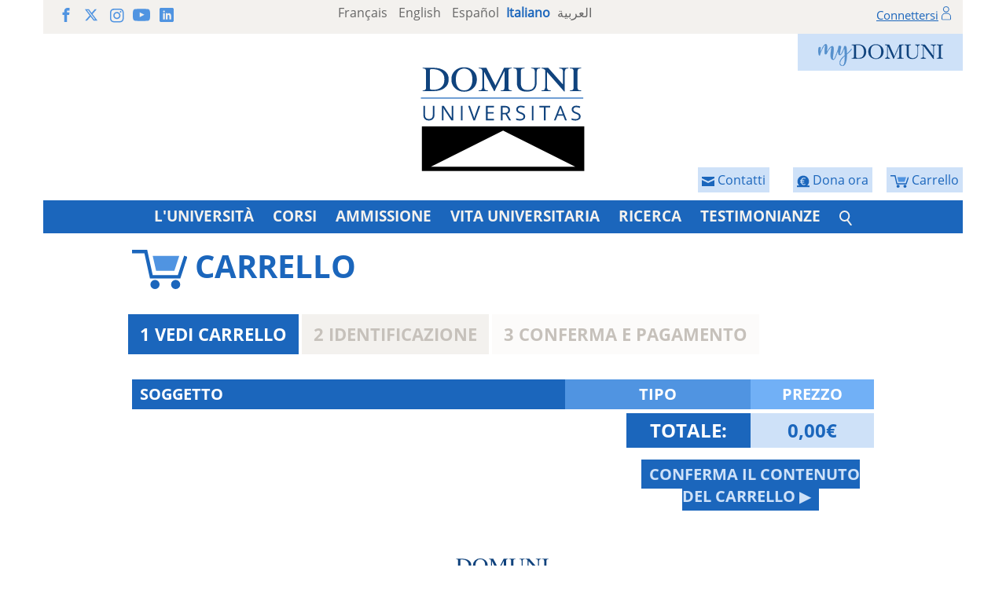

--- FILE ---
content_type: text/html; charset=utf-8
request_url: https://www.domuni.eu/it/cart/
body_size: 4734
content:





<!DOCTYPE html>
<html lang="it" dir="ltr">
<head>
  <meta charset="utf-8">
  <meta http-equiv="X-UA-Compatible" content="IE=edge">
  <meta name="viewport" content="width=device-width, initial-scale=1">
  <title>Carrello: Vedi carrello</title>
  <!-- Bootstrap -->
  <!-- HTML5 Shim and Respond.js IE8 support of HTML5 elements and media queries -->
  <!-- WARNING: Respond.js doesn't work if you view the page via file:// -->
  <!--[if lt IE 9]>
      <script src="https://oss.maxcdn.com/html5shiv/3.7.2/html5shiv.min.js"></script>
      <script src="https://oss.maxcdn.com/respond/1.4.2/respond.min.js"></script>
  <![endif]-->
  
  

<meta name="description" content="">
<meta name="copyright" content="Domuni">
<meta name="author" content="Domuni">
<link type="image/x-icon" rel="shortcut icon" href="/static/domuni/images/favicon.png">
<link rel="stylesheet" type="text/css" href="/static/domuni/css/all.css?v=1.2">
<meta http-equiv="Content-Style-Type" content="text/css">
<link rel="stylesheet" href="/static/include/styles.css?v=1.2" type="text/css">
<link rel="stylesheet" href="/static/include/fixed.css" type="text/css">
<link rel="stylesheet" href="/static/domuni/css/all.css" type="text/css">
<link rel="alternate" hreflang="fr" href="https://www.domuni.eu/fr/" />
<link rel="alternate" hreflang="it" href="https://www.domuni.eu/it/" />
<link rel="alternate" hreflang="en" href="https://www.domuni.eu/en/" />
<link rel="alternate" hreflang="es" href="https://www.domuni.eu/es/" />
<link rel="alternate" hreflang="ar" href="https://www.domuni.eu/ar/" />
<link rel="stylesheet" href="/static/css/jquery.rateyo.min.css">

<script type="text/javascript" src="/static/include/jquery-3.2.0.min.js"></script>
<script type="text/javascript" src="/static/include/script.js"></script>
<script type="text/javascript" src="/static/js/jquery.rateyo.min.js"></script>



<script type="text/javascript">
  $(document).ready(function() {
    var total = 0;

    $.each($(".price"), function() {
      total += parseFloat($(this).text());
    });

    $.each($("[name='fractioned_payment']"), function() {
      var val = parseInt($(this).val());

      $(this).parent().siblings(".fractioned_payment").text("(".concat((total / val).toString()).concat(" €)"));
    });

    $("#total").text(total.toFixed(2).toString().replace(/(.*)\.(.*)$/, "$1,$2"));
  });
</script>

<script type="text/javascript">
  document.addEventListener("DOMContentLoaded", () => {
    form = document.getElementsByTagName("input");

    for (let i=0; i < form.length; i++) {
      if (form[i].name.includes("subtipos") && form[i].value !== "") {
        form[i].nextElementSibling.href = form[i].nextElementSibling.href.concat("&subtipos=", form[i].value);
      }
    }
  });
</script>


</head>
<body class="">
  
    
        <!-- Google Tag Manager (noscript) -->
          <noscript>
            <iframe src="https://www.googletagmanager.com/ns.html?id=GTM-W4L82J3" height="0" width="0" style="display: none; visibility: hidden;"></iframe>
          </noscript>
        <!-- End Google Tag Manager (noscript) -->
    
  
  
  <header class="container txt_center">
    
    
    <div class="row top-bar">
      <div class="hidden-xs col-sm-5 col-md-3 txt_left social">
        <a target="_blank" href="https://www.facebook.com/universite.domuni/"><svg class="icon-facebook"><use xlink:href="/static/domuni/images/icons-defs.svg#icon-facebook"></use></svg></a>
        <a target="_blank" href="https://twitter.com/domuni_univ"><svg class="icon-x"><use xlink:href="/static/domuni/images/icons-defs.svg#icon-x"></use></svg></a>
        <a target="_blank" href="https://www.instagram.com/domuni_universitas/"><svg class="icon-instagram"><use xlink:href="/static/domuni/images/icons-defs.svg#icon-instagram"></use></svg></a>
        <a target="_blank" href="https://www.youtube.com/channel/UCddpzwno-t6SXPs2UBpWxVA"><svg class="icon-youtube"><use xlink:href="/static/domuni/images/icons-defs.svg#icon-youtube"></use></svg></a>
        <a target="_blank" href="https://www.linkedin.com/school/domuni-universitas/"><svg class="icon-linkedin"><use xlink:href="/static/domuni/images/icons-defs.svg#icon-linkedin"></use></svg></a>
      </div>
      <div class="col-xs-12 col-sm-7 col-md-5 langs">
        

    
    
        
            <a href="/fr/">Français</a>
        
    
        
            <a href="/en/">English</a>
        
    
        
            <a href="/es/">Español</a>
        
    
        
            <span class="blue-5">Italiano</span>
        
    
        
            <a href="/ar/">العربية</a>
        
    

      </div>
      <div class="hidden-xs hidden-sm col-md-4 txt_right userlogin">
        


  <a href="/it/login/">Connettersi</a>
  <img src="/static/domuni/images/user.svg" width="12" alt="user no logged">


      </div>
    </div>
    <div class="row">
      <div class="mydomuni">
        <a href="https://my.domuni.eu/"><img src="/static/domuni/images/myDomuni.png" alt="MyDomuni"></a>

        

      </div>
      <div class="shopping-cart">
        <a href="https://www.domuni.eu/it/cart/">
          <img src="/static/domuni/images/shopping-cart.svg" height="16" alt="shopping cart">
          <span>Carrello</span>
          
        </a>
      </div>
      
      
        <div class="shopping-cart">
          <a href="/it/vita-universitaria/fai-una-donazione/">
            <img src="/static/domuni/images/donate.svg" height="16" alt="shopping cart">
            <span>Dona ora</span>
          </a>
        </div>
      
      
        <div class="shopping-cart">
          <a href="/it/contattare-domuni/">
            <img src="/static/domuni/images/contact.svg" height="16" alt="shopping cart">
            <span>Contatti</span>
          </a>
        </div>
      
      <div class="col-xs-12 logot">
        <a href="/it/"><img src="/static/domuni/images/logo-domuni.svg" alt="DOMUNI UNIVERSITAS"></a>
      </div>
    </div>
    <div class="row bg-blue-5 white">
      <nav class="navbar navbar-static-top" role="navigation">
        <div>
          <div class="navbar-header menum">
            <button type="button" class="navbar-toggle" data-toggle="collapse" data-target="#bs-example-navbar-collapse-1"></button>
            <span class="menum-text">MENU</span>
            <div class="user">
              


  <a href="/it/login/">Connettersi</a>
  <img src="/static/domuni/images/user-white.svg" width="14" alt="user no logged">


            </div>
          </div>
          <!-- Collect the nav links, forms, and other content for toggling -->
          <div class="collapse navbar-collapse submenum navbar-header" id="bs-example-navbar-collapse-1">
            <ul class="nav navbar-nav">
              
                <li class=" dropdown dropdown-submenu">
                  <a href="/it/universita-/" aria-haspopup="true" role="button" aria-expanded="false" class="dropdown-toggle" >L&#x27;UNIVERSITÀ</a>
                  
                  
                    <ul class="dropdown-menu">
                      
                        <li><a href="/it/universita-/comunicati-stampa/">Comunicati stampa</a></li>
                      
                        <li><a href="/it/universita-/presentazione/">Presentazione</a></li>
                      
                        <li><a href="/it/universita-/la-parola-del-direttore-didattico/">La parola del Rettore</a></li>
                      
                        <li><a href="/it/universita-/la-storia/">La Storia</a></li>
                      
                        <li><a href="/it/universita-/organigramma/">Organigramma</a></li>
                      
                        <li><a href="/it/universita-/accreditamento/">Accreditamento</a></li>
                      
                        <li><a href="/it/universita-/statuto-e-regolamento/">Statuto e Regolamento</a></li>
                      
                        <li><a href="/it/universita-/internazionale/">Internazionale</a></li>
                      
                    </ul>
                  
                </li>
              
                <li class=" dropdown dropdown-submenu">
                  <a href="/it/offerta-formativa/" aria-haspopup="true" role="button" aria-expanded="false" class="dropdown-toggle" >CORSI</a>
                  
                  
                    <ul class="dropdown-menu">
                      
                        <li><a href="/it/offerta-formativa/bachelor-in-teologia/">Bachelor in Teologia</a></li>
                      
                        <li><a href="/it/offerta-formativa/master-in-teologia-biblica/">Master in Teologia Biblica</a></li>
                      
                        <li><a href="/it/offerta-formativa/bibbia-diploma-a-distancia/">Bibbia - Diploma</a></li>
                      
                        <li><a href="/it/offerta-formativa/etica-sociale-diploma/">Etica Sociale - diploma</a></li>
                      
                        <li><a href="/it/offerta-formativa/storia-dellarte-cristiana-diploma/">Storia dell&#x27;arte - diploma</a></li>
                      
                        <li><a href="/it/offerta-formativa/fix--formazione-integrale-cristiana-/">FIX - Formazione Integrale Cristiana - diploma</a></li>
                      
                        <li><a href="/it/offerta-formativa/pensiero-sociale-cattolico-diploma/">Pensiero sociale cattolico e società contemporanea - diploma</a></li>
                      
                        <li><a href="/it/offerta-formativa/corsi-e-discipline/">Corsi à la carte</a></li>
                      
                    </ul>
                  
                </li>
              
                <li class="">
                  <a href="/it/ammissione/">AMMISSIONE</a>
                  
                  
                </li>
              
                <li class=" dropdown dropdown-submenu">
                  <a href="/it/vita-universitaria/" aria-haspopup="true" role="button" aria-expanded="false" class="dropdown-toggle" >VITA UNIVERSITARIA</a>
                  
                  
                    <ul class="dropdown-menu">
                      
                        <li><a href="/it/vita-universitaria/events/">Eventi</a></li>
                      
                        <li><a href="/it/vita-universitaria/i-docenti/">I docenti</a></li>
                      
                        <li><a href="/it/vita-universitaria/notizie/">Notizie</a></li>
                      
                        <li><a href="/it/vita-universitaria/faq/">FAQ</a></li>
                      
                        <li><a href="/it/vita-universitaria/tasse-accademiche-dei-corsi-in-italiano/">Tasse Accademiche</a></li>
                      
                        <li><a href="/it/vita-universitaria/organizzazione-degli-studi/">Didattica - Organizzazione degli studi</a></li>
                      
                        <li><a href="/it/vita-universitaria/piattaforma-di-insegnamento-do-moodle/">Piattaforma di insegnamento myDOMUNI</a></li>
                      
                    </ul>
                  
                </li>
              
                <li class=" dropdown dropdown-submenu">
                  <a href="/it/ricerca/" aria-haspopup="true" role="button" aria-expanded="false" class="dropdown-toggle" >RICERCA</a>
                  
                  
                    <ul class="dropdown-menu">
                      
                        <li><a href="/it/ricerca/istituto-di-ricerca-/">Istituto di ricerca</a></li>
                      
                        <li><a href="/it/ricerca/i-seminari-di-ricerca/">I seminari di ricerca</a></li>
                      
                        <li><a href="/it/ricerca/casa-editrice/">Casa editrice</a></li>
                      
                        <li><a href="/it/ricerca/le-risorse-on-line/">Le risorse on line</a></li>
                      
                        <li><a href="/it/ricerca/colloqui/">Convegni</a></li>
                      
                        <li><a href="/it/ricerca/riviste/">Riviste</a></li>
                      
                        <li><a href="/it/ricerca/phd-school/">PhD School</a></li>
                      
                    </ul>
                  
                </li>
              
                <li class="">
                  <a href="/it/testimonianze/">TESTIMONIANZE</a>
                  
                  
                </li>
              
              
                <li class="busqueda_menu">
                  <div class="social">
                    <a target="_blank" href="https://www.facebook.com/universite.domuni/"><svg class="icon-facebook"><use xlink:href="/static/domuni/images/icons-defs.svg#icon-facebook"></use></svg></a>
                    <a target="_blank" href="https://twitter.com/domuni_univ"><svg class="icon-x"><use xlink:href="/static/domuni/images/icons-defs.svg#icon-x"></use></svg></a>
                    <a target="_blank" href="https://www.instagram.com/domuni_universitas/"><svg class="icon-instagram"><use xlink:href="/static/domuni/images/icons-defs.svg#icon-instagram"></use></svg></a>
                    <a target="_blank" href="https://www.youtube.com/channel/UCddpzwno-t6SXPs2UBpWxVA"><svg class="icon-youtube"><use xlink:href="/static/domuni/images/icons-defs.svg#icon-youtube"></use></svg></a>
                    <a target="_blank" href="https://www.linkedin.com/school/domuni-universitas/"><svg class="icon-linkedin"><use xlink:href="/static/domuni/images/icons-defs.svg#icon-linkedin"></use></svg></a>
                  </div>
                  <a href="/it/ricercare/" class="lupa"><img src="/static/domuni/images/search.svg" width="16"></a>
                </li>
              
            </ul>
          </div><!-- /.navbar-collapse -->
        </div><!-- /.container-fluid -->
      </nav>
    </div>
  </header>
  <main class="lang_it container">
    
<div class="row payment">
  <header class="col-xs-12 col-lg-10 col-lg-push-1">
    <h1><img src="/static/domuni/images/shopping-cart.svg" height="50" alt="shopping cart"> Carrello</h1>
    

<div class="breadcrumb hidden-xs">
    
    
    <span class="active"></span>
    
</div>
    <br>
    <ul class="list-inline process">
      <li class="viewing txt_uppercase">1 Vedi carrello</li>
      <li class="next txt_uppercase">2 Identificazione</li>
      <li class="next2 txt_uppercase">3 Conferma e pagamento</li>
    </ul>
    <br>
  </header>


<div class="col-xs-12 col-lg-10 col-lg-push-1 cart">
  


    <div class="row cart_header">
      <div class="col-xs-8 col-sm-6 col-md-7 bg-blue-5">SOGGETTO</div>
      <div class="hidden-xs col-sm-3 col-md-3 bg-blue-4 text-center">TIPO</div>
      <div class="col-xs-4 col-sm-3 col-md-2 bg-blue-3 text-center">PREZZO</div>
      
    </div>
    
    <div class="row">
       <div class="col-xs-4 col-xs-push-3 col-sm-3 col-sm-push-6 col-md-2 col-md-push-8 padding-5 txt_os_bold text-center txt_24 bg-blue-5 white">TOTALE:</div>
       <div class="col-xs-5 col-xs-push-3 col-sm-3 col-sm-push-6 col-md-2 col-md-push-8 padding-5 txt_os_bold text-center txt_24 bg-blue-2 blue-5"><span id="total">0</span>€</div>
    </div>
    <div class="row">
      <div class=" col-xs-9 col-xs-push-3  col-sm-7 col-sm-push-5 col-md-4 col-md-push-8 text-center margin-top-20 no-padding">
        <a href="/it/cart/identify/login/" class="btn-default txt_20 txt_uppercase txt_os_bold no_border">Conferma il contenuto del carrello &#x25b6;</a>
      </div>
    </div>
  </div>

</div>

  </main>
  <footer class="container pie txt_center">
    <div class="row">
      <div class="col-xs-12 logo">
        <a href="/it/"><img src="/static/domuni/images/logo-domuni.svg" width="140" alt="DOMUNI UNIVERSITAS"></a>
      </div>
    </div>
    <div class="row bg-blue-5" style="margin-top: -50px; direction: ltr;">
      

      
    </div>
    


    <div class="row bg-grey-1 end">
      <div class="col-xs-12 col-md-9 col-lg-8 margin-top-20">
        <strong class="txt_18 blue-4">DOMUNI INTERNATIONAL OFFICE</strong>

        <div class="row margin-top-20">
          <div class="col-xs-10 col-xs-offset-2 col-sm-6 col-sm-offset-0 col-lg-5 col-lg-offset-1 no-padding">          
            <p class="text-left"><img src="/static/domuni/images/contact-postal.gif" class="pull-left" alt="Contact Domuni Universitas by Letter">
                78 allées Jean Jaurès<br>BP 71028<br>31000 Toulouse - FRANCE
            </p>
          </div>
          <div class="col-xs-6 col-sm-3">
            <p class="no-margin">  
              <img src="/static/domuni/images/contact-telephone.gif" alt="Contact Domuni Universitas by Telephone" class="">
              <br> +33 5 25 62 18 09
            </p>
          </div>
          <div class="col-xs-6 col-sm-3">
            <p class="no-margin">
              <img src="/static/domuni/images/contact-email.gif" alt="Contact Domuni Universitas by Email"><br>
              <script language="JavaScript">
                user = "info";
                site = "domuni.eu";
                document.write('<a href=\"mailto:' + user + '@' + site + '\" >');
                document.write(user + '@' + site + '</a>');
              </script>
            </p>
          </div>
        </div>
      </div>
      <div class="col-xs-12 col-md-3 col-lg-4 qualiopi">
        <img src="/static/domuni/images/Qualiopi-with-mention-ok.gif" alt="Qualiopi" class="img-responsive">
      </div>      
    </div>

    <div class="row final">
      
        <div class="col-xs-12 col-md-6 col-md-push-6 social">
          <a target="_blank" href="https://www.facebook.com/universite.domuni/"><svg class="icon-facebook"><use xlink:href="/static/domuni/images/icons-defs.svg#icon-facebook"></use></svg></a>
          <a target="_blank" href="https://twitter.com/domuni_univ"><svg class="icon-x"><use xlink:href="/static/domuni/images/icons-defs.svg#icon-x"></use></svg></a>
          <a target="_blank" href="https://www.instagram.com/domuni_universitas/"><svg class="icon-instagram"><use xlink:href="/static/domuni/images/icons-defs.svg#icon-instagram"></use></svg></a>
          <a target="_blank" href="https://www.youtube.com/channel/UCddpzwno-t6SXPs2UBpWxVA"><svg class="icon-youtube"><use xlink:href="/static/domuni/images/icons-defs.svg#icon-youtube"></use></svg></a>
          <a target="_blank" href="https://www.linkedin.com/school/domuni-universitas/"><svg class="icon-linkedin"><use xlink:href="/static/domuni/images/icons-defs.svg#icon-linkedin"></use></svg></a>
        </div> 
      
         <div class="col-xs-12 col-md-6 col-md-pull-6 legals">   
          <a href="/en/university/legal-notice-and-gdpr/" target="_blank">Avviso Legale e GDPR</a>
        </div>
      
      
      
    </div>
  </footer>

  

  
    
      <!-- Google Tag Manager -->
      <script type="text/javascript">
        (function(w,d,s,l,i) {
          w[l] = w[l] || [];
          w[l].push({'gtm.start': new Date().getTime(), event:'gtm.js'});
          var f = d.getElementsByTagName(s)[0], j = d.createElement(s), dl = l != 'dataLayer' ? '&l=' + l : '';
          j.async=true;
          j.src='https://www.googletagmanager.com/gtm.js?id=' + i + dl;
          f.parentNode.insertBefore(j,f);
        })(window, document, 'script', 'dataLayer', 'GTM-W4L82J3');
      </script>
      <!-- End Google Tag Manager -->
    
  
    
  
<script src="/static/domuni/js/all.js"></script>
<script type="application/ld+json">
  [
    {
        "@context": "https://schema.org/",
        "@type": "BreadcrumbList",
        "itemListElement": [
            
              {
                  "@type": "ListItem",
                  "position": 1,
                  "name": "Index",
                  "item": "https://www.domuni.eu/it/"
              }
            
        ]
    }
    
  ]
</script>
<script type="text/javascript">
  function objeto(nombre) {
    var ns = navigator.appName == "Netscape";

    if (ns && parseInt(navigator.appVersion) == 4) {
      return (document[nombre]);
    } else {
      if (ns && parseInt(navigator.appVersion) > 4) {
        return (document.getElementById(nombre));
      } else {
        return (document.all ? document.all[nombre] : null);
      }
    }
  }

  function cambiar_visible(capa) {
    if (objeto(capa).style.display == "block") {
      objeto(capa).style.display = "none"
    } else {
      objeto(capa).style.display = "block"
    }
  }
</script>

</body>
</html>



--- FILE ---
content_type: text/css
request_url: https://www.domuni.eu/static/include/styles.css?v=1.2
body_size: 2223
content:

header, nav, section, article, aside, footer
{
    display: block;
}

body
{
    margin: 0;
    padding: 0;
    background: #CED8DF;
    font-family: Arial, Helvetica, Sans-Serif;
    font-size: 13px;
}

img
{
    border: 0;
    display: inline;
    vertical-align: top;
}

a
{
    color: #005177;
}

a:hover
{
    color: #009CE8;
}

h1, h2, h3, h4, h5
{
    font-weight: normal;
    margin: 0;
    font-family: "Open Sans Regular" , sans-serif;
}


#logo
{
    position: relative;
    float: left;
    left: 2px;
    top: -2px;
    width: 130px;
    height: 111px;
}

#title
{
    height: 128px;
}

#title div.title{
    float: left;
    width: 380px;
    left: 30px;
    position: relative;
    height: 55px;
    padding-top: 46px;
}

#title div.title p.h1
{
    font-family: Times, Times New Roman, Serif;
    font-size: 20px;
    color: #535353;
    text-align: center;
    margin: 0;
}

#title div.title p.h1 span.top{
    border-width: 0px 0px 1px;
    border-style: dashed;
    border-color: #d6d7d2;
}

#title div.title p.h2
{
    font-family: "Open Sans Regular" , sans-serif;
    font-size: 12px;
    color: #4A4A4A;
    text-align: center;
    margin: 2px 0 0;
}




div.horizontal_options{
    display: none;
}

#horizontal_menu
{
    background: #F0FAFF;
    height: 34px;
    margin: 0 auto 15px;
}

#horizontal_menu > table
{
    float: left;
}

#horizontal_menu ul li a{
    font-family: "Open Sans Regular" , sans-serif;
    font-size: 15px;
    color: #1F1F1F;
    text-decoration: none;
    height: 22px;
    padding: 6px 12px !important;
    border-right: 1px solid #C6E2FF;
    display: block;
}

#horizontal_menu ul li a:hover{
    background: #005177;
    color: #FFFFFF;
}

#horizontal_menu > div:nth-child(2) {
    clear: none !important;
}

#horizontal_menu ul li ul li a{
    background: #005177;
    color: #FFFFFF;
    font-size: 13px;
    border-right: 0;
    width: 100%;
}

#horizontal_menu ul li ul li a:hover{
    background: #006EA5;
}

#horizontal_menu > div > ul > li > ul > li > ul > li{
    left: 24px;
}

#horizontal_menu table a
{
    font-family: "Open Sans Regular" , sans-serif;
    font-size: 15px;
    color: #1F1F1F;
    text-decoration: none;
    height: 22px;
    padding: 6px 12px;
    border-right: 1px solid #C6E2FF;
    display: block;
    float: left;
}
#horizontal_menu table a:hover
{
    background: #005177;
    color: #FFFFFF;
}

#horizontal_menu > div > table td a
{
    background: #005177;
    color: #FFFFFF;
    font-size: 13px;
    border-right: 0;
    width: 100%;
}
#horizontal_menu > div > table td a:hover
{
    background: #006EA5;
}

#horizontal_menu > div > table td table td a
{
    background: #006EA5;
}
#horizontal_menu > div > table td table td a:hover
{
    background: #005177;
}

#horizontal_menu a.campus_access, #footer a.campus_access, div.horizontal_options div.horizontal_content a.campus_access
{
    border: none;
    background: #69BAE0;
    color: #FFFFFF;
    height: 19px;
    padding: 4px 8px 4px 0;
    margin: 3px 8px 0 1px;
    -webkit-border-radius: 4px;
    -moz-border-radius: 4px;
    border-radius: 4px;
    text-decoration: none;
    behavior: url("/static/include/PIE.htc");
}
#horizontal_menu a.campus_access:hover, #footer a.campus_access:hover
{
    background: #006FA5;
}

#horizontal_menu a.campus_access
{
    float: right;
    margin-top: 3px;
}

div.horizontal_content a.campus_access span{
    line-height: 19px;
}

#footer a.campus_access
{
    text-decoration: none;
    margin-top: 10px;
}


#colSlider
{
    float: left;
}

#colSearch
{
    float: left;
}





#studies
{
    float: left;
    width: 100%;
    margin: 28px 0 13px;
}

#studies div div
{
    width: 220px;
    height: 255px;
    margin: 0 auto;
}


#studies h3
{
    background: #69BAE0;
    font-family: Times, Serif;
    color: #FFFFFF;
    font-style: italic;
    font-size: 15px;
    text-align: center;
    padding: 2px;
    border-top: 2px solid #51A2C8;
    -webkit-border-bottom-right-radius: 2px;
    -webkit-border-bottom-left-radius: 2px;
    -moz-border-radius-bottomright: 2px;
    -moz-border-radius-bottomleft: 2px;
    border-bottom-right-radius: 2px;
    border-bottom-left-radius: 2px;
    behavior: url("/static/include/PIE.htc");
}

#studies img
{
    float: none;
    padding-right: 8px;
    vertical-align: text-bottom;
}

a.button img
{
    float: none;
    padding-right: 8px;
}

#studies p
{
    font-size: 13px;
    margin: 0 10px;
    padding: 5px 10px 14px;
}

a.button
{
    padding-bottom: 5px;
    padding-top: 2px;
}
a.button:hover
{
    color: #FFFFFF;
}

a.button img
{
    vertical-align: middle;
}

#studies p:hover
{
    background: #F2FBFF;
    -webkit-border-bottom-right-radius: 2px;
    -webkit-border-bottom-left-radius: 2px;
    -moz-border-radius-bottomright: 2px;
    -moz-border-radius-bottomleft: 2px;
    border-bottom-right-radius: 2px;
    border-bottom-left-radius: 2px;
    behavior: url("/static/include/PIE.htc");
}



#resource_list
{
    float: left;
}

#resource_list_books, #resource_list_documents, #resource_list_audios
{
    display: none;
}

#resource_list .header
{
    height: 50px;
}

#resource_list .header a
{
    margin-left: 5px;
    font-family: "Open Sans Regular" , sans-serif;
    font-size: 16px;
    padding: 2px 7px;
    position: relative;
    top: 2px;
    -webkit-border-bottom-right-radius: 3px;
    -webkit-border-bottom-left-radius: 3px;
    -moz-border-radius-bottomright: 3px;
    -moz-border-radius-bottomleft: 3px;
    border-bottom-right-radius: 3px;
    border-bottom-left-radius: 3px;
    behavior: url("/static/include/PIE.htc");
}

#resource_list .header a img
{
    vertical-align: baseline;
}

#resource_list .header a.link
{
    text-decoration: none;
    background: #51A2C8;
    color: #FFFFFF;
}

#resource_list .header a.link:hover
{
    background: #006FA5;
}

#resource_list .header a.text
{
    text-decoration: none;
    background: #BFEBFF;
    color: #006DA5;
}

.col.two #resource_list .resource
{
    float: left;
    margin-bottom: 20px;
}


#help
{
    float: left;
    width: 206px;
    margin-right: 25px;
}

#help p, #where p
{
    font-size: 13px;
}

#help .assistance
{
    width: 206px;
    height: 102px;
    margin-top: 15px;
}


#where
{
    float: left;
    width: 206px;
}

#where a img
{
    width: 206px;
    height: 131px;
}


#footer
{
    height: 303px;
    background: url("/static/images/foot.jpg") no-repeat;
    clear: both;
}

#menu
{
    float: left;
    margin-right: 25px;
    height: 500px;
}

#main_page
{
    float: left;
}

#main_page.one_column
{
    width: 100%;
}


.list_header
{
    border-bottom: 8px solid #51A2C8;
    font-family: "Open Sans Regular" , sans-serif;
    font-size: 13px;
    color: #666666;
    margin-bottom: 10px;
    height: 28px;
    clear: both;
}

.list_header h3
{
    float: left;
    background: #51A2C8;
    color: #FFFFFF;
    font-size: 18px;
    padding: 4px 8px;
    -webkit-border-top-left-radius: 4px;
    -moz-border-radius-topleft: 4px;
    border-top-left-radius: 4px;
    behavior: url("/static/include/PIE.htc");
}

.list_header span
{
    padding: 3px 10px;
}

#teacher_list table
{
    padding: 0;
}

#teacher_list table td
{
    width: 354px;
    padding-right: 10px;
    padding-bottom: 6px;
}

#card
{
    margin-top: 15px;
    margin-bottom: 10px;
    clear: both;
    float: left;
    width: 100%;
}

#card img.logo
{
    border: 3px solid #69BAE0;
    margin-right: 10px;
}

#card p
{
    background: #F0FAFF;
    margin: 1px 0 0 0;
    padding: 3px 5px;
}

#card p img
{
    margin-right: 8px;
}

#card p strong, #card p b
{
    color: #005177;
}


#ebook_list
{
    margin-top: 20px;
}

#ebook_list .ebook
{
    width: 150px;
    padding: 6px;
    float: left;
}

#ebook_list .ebook img, #static_content .ebook img
{
    width: 120px;
    height: 150px;
    margin: 6px 5px;
    -webkit-box-shadow: 0px 0px 7px 0px rgba(81,162,200,0.4);
    -moz-box-shadow: 0px 0px 7px 0px rgba(81,162,200,0.4);
    box-shadow: 0px 0px 7px 0px rgba(81,162,200,0.4);
    behavior: url("/static/include/PIE.htc");
}

#ebook_detail img
{
    width: 170px;
    height: 240px;
    margin: 6px 25px;
    -webkit-box-shadow: 0px 0px 7px 0px rgba(81,162,200,0.4);
    -moz-box-shadow: 0px 0px 7px 0px rgba(81,162,200,0.4);
    box-shadow: 0px 0px 7px 0px rgba(81,162,200,0.4);
    behavior: url("/static/include/PIE.htc");
}

#ebook_detail h2
{
    border-bottom: 0;
    clear: none;
    color: #005177;
    font-size: 18px;
}

#static_content .ebook .journal_image
{
    float: left;
    text-align: center;
    padding-bottom: 10px;
}

#static_content .ebook img
{
    margin-bottom: 15px;
}

#ebook_list .col1
{
    float: left;
    margin-right: 25px;
}

#ebook_list .col2
{
    float: right;
}

h4.purchase_h4
{
    border-bottom: 1px solid #69BAE0;
    font-family: "Open Sans Regular" ,sans-serif;
    color: #519FC5;
    font-size: 18px;
    font-weight: bold;
}

#resource_list .resource, #resource_detail .resource
{
    clear: both;
}

#resource_list hr, #resource_detail hr
{
    margin: 0 0 15px 0;
    border: none;
    border-bottom: 1px solid #ACD9EE;
    background: none;
}

#resource_list hr
{
    clear: both;
    padding: 10px;
}

#resource_list .resource img, #resource_detail .resource img, #course_list .resource img
{
    float: left;
    margin-right: 10px;
}

#resource_list .resource.audio img, #resource_detail .resource.audio img, #course_list .resource.audio img
{
    width: 110px;
    height: 110px;
    -webkit-border-radius: 3px;
    -moz-border-radius: 3px;
    border-radius: 3px;
    behavior: url("/static/include/PIE.htc");
}

#resource_list .resource.pdf img, #resource_list .resource.recension img, #resource_detail .resource.pdf img, #resource_detail .resource.recension img, #course_list .resource.pdf img, #course_list .resource.recension img
{
    width: 67px;
    height: 94px;
    margin: 6px 15px 6px 5px;
    -webkit-box-shadow: 0px 0px 7px 0px rgba(81,162,200,0.4);
    -moz-box-shadow: 0px 0px 7px 0px rgba(81,162,200,0.4);
    box-shadow: 0px 0px 7px 0px rgba(81,162,200,0.4);
    behavior: url("/static/include/PIE.htc");
}

#resource_list .resource h4 a, #resource_detail .resource h4 a, #course_list .resource h4 a, #course_list .professor h4 a, #course_list .page h4 a
{
    font-family: "Open Sans Regular", sans-serif;
    color: #005177;
    font-size: 16px;
    font-weight: normal;
}

#resource_list .resource span.date, #resource_detail .resource span.date, #course_list .resource span.date
{
    color: #51A0C6;
}

#resource_list .resource span.duration, #resource_detail .resource span.duration, #course_list .resource span.duration
{
    color: #777777;
}

#resource_list .resource span.separator, #resource_detail .resource span.separator, #course_list .resource span.separator
{
    color: #CCCCCC;
}

#resource_detail iframe
{
    clear: both;
    margin-top: 20px;
    margin: 20px 14px 0 14px;
}


#course_list .image img
{
    float: left;
    margin-right: 10px;
}

.jscontent
{
	padding-top: 25px;
	text-align: justify;
	float: left;
}
		
.jscontent h1
{
	font-size: 20px;
	color: rgb(0, 81, 119);
	padding-bottom: 15px;
}
		
.jscontent h2
{
    font-size: 16px;
	color: rgb(0, 81, 119);
}



--- FILE ---
content_type: image/svg+xml
request_url: https://www.domuni.eu/static/domuni/images/donate.svg
body_size: 600
content:
<?xml version="1.0" encoding="utf-8"?>
<!-- Generator: Adobe Illustrator 25.2.3, SVG Export Plug-In . SVG Version: 6.00 Build 0)  -->
<svg version="1.1" id="Capa_1" xmlns="http://www.w3.org/2000/svg" xmlns:xlink="http://www.w3.org/1999/xlink" x="0px" y="0px"
	 viewBox="0 0 32 32" style="enable-background:new 0 0 32 32;" xml:space="preserve">
<style type="text/css">
	.st0{fill:#1B66BC;}
</style>
<rect y="26.3" class="st0" width="32" height="4.1"/>
<path class="st0" d="M16,1.2C7.9,1.2,1.3,7.8,1.3,15.9c0,4.1,1.6,7.7,4.3,10.4s6.3,2.8,10.4,2.8c3.8,0,7.3,0,9.9-2.4
	c2.9-2.7,4.8-6.6,4.8-10.8C30.7,7.8,24.1,1.2,16,1.2z M13,18.9c0.3,1.3,0.8,2.3,1.6,3c0.7,0.7,1.8,1,3,1c0.7,0,1.4-0.1,2-0.3
	c0.6-0.2,1.3-0.4,1.8-0.8l0,2.3c-0.6,0.3-1.3,0.5-2,0.7C18.8,25,18.1,25,17.4,25c-2,0-3.5-0.5-4.7-1.5c-1.2-1-1.9-2.6-2.3-4.6H8.1
	V17h2c0-0.2,0-0.4,0-0.5c0-0.2,0-0.4,0-0.6c0-0.2,0-0.5,0-0.7c0-0.2,0-0.5,0-0.7l-2,0v-1.9h2.3c0.2-1,0.5-1.9,1-2.6
	c0.4-0.8,0.9-1.4,1.5-2s1.3-1,2-1.3c0.8-0.3,1.6-0.4,2.5-0.4c0.7,0,1.4,0.1,2.1,0.2c0.6,0.1,1.3,0.4,1.9,0.7v2.4
	c-0.6-0.4-1.2-0.6-1.8-0.8c-0.6-0.2-1.3-0.3-2.1-0.3c-1.2,0-2.1,0.4-2.9,1.1c-0.7,0.7-1.3,1.7-1.7,3.1l5.6,0l0,1.9l-5.9,0
	c0,0.2,0,0.4,0,0.6c0,0.2,0,0.4,0,0.6c0,0.2,0,0.5,0,0.7c0,0.2,0,0.4,0,0.6l5.9,0v1.9H13z"/>
</svg>
